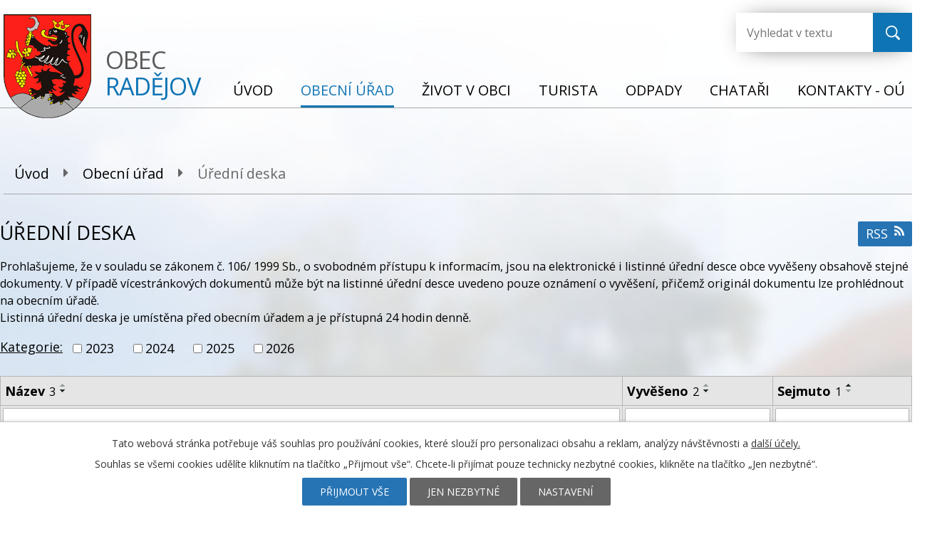

--- FILE ---
content_type: text/html; charset=utf-8
request_url: https://www.radejov.cz/uredni-deska?noticeOverview-noticesGrid-grid-page=3&noticeOverview-noticesGrid-grid-order=archived%3Da%26added%3Dd%26name%3Dd&noticeOverview-noticesGrid-grid-itemsPerPage=10
body_size: 8543
content:
<!DOCTYPE html>
<html lang="cs" data-lang-system="cs">
	<head>



		<!--[if IE]><meta http-equiv="X-UA-Compatible" content="IE=EDGE"><![endif]-->
			<meta name="viewport" content="width=device-width, initial-scale=1, user-scalable=yes">
			<meta http-equiv="content-type" content="text/html; charset=utf-8" />
			<meta name="robots" content="index,follow" />
			<meta name="author" content="Antee s.r.o." />
			<meta name="description" content="Radějov je obec v okrese Hodonín. Obec leží na okraji lesního horského pásma Bílých Karpat u potoka Radějovky." />
			<meta name="keywords" content="Radějov, obec, obecní úřad Radějov, Hodonín, Jihomoravský kraj" />
			<meta name="viewport" content="width=device-width, initial-scale=1, user-scalable=yes" />
<title>Obec Radějov | Úřední deska</title>

		<link rel="stylesheet" type="text/css" href="https://cdn.antee.cz/jqueryui/1.8.20/css/smoothness/jquery-ui-1.8.20.custom.css?v=2" integrity="sha384-969tZdZyQm28oZBJc3HnOkX55bRgehf7P93uV7yHLjvpg/EMn7cdRjNDiJ3kYzs4" crossorigin="anonymous" />
		<link rel="stylesheet" type="text/css" href="/style.php?nid=VklK&amp;ver=1768399196" />
		<link rel="stylesheet" type="text/css" href="/css/libs.css?ver=1768399900" />
		<link rel="stylesheet" type="text/css" href="https://cdn.antee.cz/genericons/genericons/genericons.css?v=2" integrity="sha384-DVVni0eBddR2RAn0f3ykZjyh97AUIRF+05QPwYfLtPTLQu3B+ocaZm/JigaX0VKc" crossorigin="anonymous" />

		<script src="/js/jquery/jquery-3.0.0.min.js" ></script>
		<script src="/js/jquery/jquery-migrate-3.1.0.min.js" ></script>
		<script src="/js/jquery/jquery-ui.min.js" ></script>
		<script src="/js/jquery/jquery.ui.touch-punch.min.js" ></script>
		<script src="/js/libs.min.js?ver=1768399900" ></script>
		<script src="/js/ipo.min.js?ver=1768399889" ></script>
			<script src="/js/locales/cs.js?ver=1768399196" ></script>


		<link href="/uredni-deska?action=atom" type="application/atom+xml" rel="alternate" title="Úřední deska">
		<link href="/aktuality?action=atom" type="application/atom+xml" rel="alternate" title="Aktuality">
		<link href="/rozpocet-a-financni-dokumenty-obce?action=atom" type="application/atom+xml" rel="alternate" title="Úřední deska - Rozpočet a finanční dokumenty obce">
		<link href="/chatari?action=atom" type="application/atom+xml" rel="alternate" title="Chataři">
<link href="https://fonts.googleapis.com/css?family=Open+Sans:400,700&amp;subset=latin-ext" rel="stylesheet">
<script>
ipo.api.live('#ipocopyright', function(el) {
$(el).insertAfter("#ipocontainer");
});
</script>
<script type="text/javascript">
if (!Array.isArray(window.qbOptions)) {
window.qbOptions = []
}
window.qbOptions.push({"baseUrl":"https://bots.sefbot.cz","use":"eBYgZbj1wGE3l7jA/Nv4aXrLMKNEo12Vw"});
</script>
<!--<script type="text/javascript" src="https://static.bots.sefbot.cz/website/js/widget2.75d4ea82.min.js" crossorigin="anonymous" defer data-no-minify="1"></script>-->
<script type="text/javascript">
$(document).ready(function(){
$(".fulltext").append($(".elasticSearchForm"));
});
</script>
	</head>

	<body id="page1207632" class="subpage1207632 subpage39966"
			
			data-nid="780"
			data-lid="CZ"
			data-oid="1207632"
			data-layout-pagewidth="1024"
			
			data-slideshow-timer="3"
			
						
				
				data-layout="responsive" data-viewport_width_responsive="1024"
			>



							<div id="snippet-cookiesConfirmation-euCookiesSnp">			<div id="cookieChoiceInfo" class="cookie-choices-info template_1">
					<p>Tato webová stránka potřebuje váš souhlas pro používání cookies, které slouží pro personalizaci obsahu a reklam, analýzy návštěvnosti a 
						<a class="cookie-button more" href="https://navody.antee.cz/cookies" target="_blank">další účely.</a>
					</p>
					<p>
						Souhlas se všemi cookies udělíte kliknutím na tlačítko „Přijmout vše“. Chcete-li přijímat pouze technicky nezbytné cookies, klikněte na tlačítko „Jen nezbytné“.
					</p>
				<div class="buttons">
					<a class="cookie-button action-button ajax" id="cookieChoiceButton" rel=”nofollow” href="/uredni-deska?noticeOverview-noticesGrid-grid-page=3&amp;noticeOverview-noticesGrid-grid-order=archived%3Da%26added%3Dd%26name%3Dd&amp;noticeOverview-noticesGrid-grid-itemsPerPage=10&amp;do=cookiesConfirmation-acceptAll">Přijmout vše</a>
					<a class="cookie-button cookie-button--settings action-button ajax" rel=”nofollow” href="/uredni-deska?noticeOverview-noticesGrid-grid-page=3&amp;noticeOverview-noticesGrid-grid-order=archived%3Da%26added%3Dd%26name%3Dd&amp;noticeOverview-noticesGrid-grid-itemsPerPage=10&amp;do=cookiesConfirmation-onlyNecessary">Jen nezbytné</a>
					<a class="cookie-button cookie-button--settings action-button ajax" rel=”nofollow” href="/uredni-deska?noticeOverview-noticesGrid-grid-page=3&amp;noticeOverview-noticesGrid-grid-order=archived%3Da%26added%3Dd%26name%3Dd&amp;noticeOverview-noticesGrid-grid-itemsPerPage=10&amp;do=cookiesConfirmation-openSettings">Nastavení</a>
				</div>
			</div>
</div>				<div id="ipocontainer">

			<div class="menu-toggler">

				<span>Menu</span>
				<span class="genericon genericon-menu"></span>
			</div>

			<span id="back-to-top">

				<i class="fa fa-angle-up"></i>
			</span>

			<div id="ipoheader">

				<a href="/" class="header-logo">
	<img src="/file.php?nid=780&amp;oid=6487423" alt="Logo">
	<span class="top">Obec<br><strong>Radějov</strong></span>
</a>
<div class="fulltext"></div>
			</div>

			<div id="ipotopmenuwrapper">

				<div id="ipotopmenu">
<h4 class="hiddenMenu">Horní menu</h4>
<ul class="topmenulevel1"><li class="topmenuitem1 noborder" id="ipomenu6431487"><a href="/">Úvod</a></li><li class="topmenuitem1 active" id="ipomenu39966"><a href="/obecni-urad">Obecní úřad</a><ul class="topmenulevel2"><li class="topmenuitem2" id="ipomenu39967"><a href="/zakladni-informace">Základní informace</a></li><li class="topmenuitem2" id="ipomenu39968"><a href="/popis-uradu">Popis úřadu</a></li><li class="topmenuitem2 active" id="ipomenu1207632"><a href="/uredni-deska">Úřední deska</a></li><li class="topmenuitem2" id="ipomenu5538645"><a href="/rozpocet-a-financni-dokumenty-obce">Úřední deska - Rozpočet a finanční dokumenty obce</a></li><li class="topmenuitem2" id="ipomenu8325112"><a href="/povinne-zverejnovane-informace">Povinně zveřejňované informace</a></li><li class="topmenuitem2" id="ipomenu39969"><a href="/poskytovani-informaci-prijem-podani">Poskytování informací, příjem podání</a><ul class="topmenulevel3"><li class="topmenuitem3" id="ipomenu6293872"><a href="/informace-dle-zakona-c-sb">Informace dle zákona č.106/1999 Sb.</a></li></ul></li><li class="topmenuitem2" id="ipomenu39970"><a href="/vyhlasky-zakony">Vyhlášky, řády, zákony</a></li><li class="topmenuitem2" id="ipomenu39971"><a href="/rozpocet">Rozpočet</a></li><li class="topmenuitem2" id="ipomenu39972"><a href="/elektronicka-podatelna">Elektronická podatelna</a></li><li class="topmenuitem2" id="ipomenu7861095"><a href="https://cro.justice.cz/" target="_top">Registr oznámení</a></li><li class="topmenuitem2" id="ipomenu4320419"><a href="/verejne-zakazky">Veřejné zakázky</a></li><li class="topmenuitem2" id="ipomenu4346936"><a href="/czech-point">Czech POINT</a></li><li class="topmenuitem2" id="ipomenu4736083"><a href="/povodnovy-plan">Povodňový plán</a></li><li class="topmenuitem2" id="ipomenu2672128"><a href="/uzemni-plan">Územní plán</a></li><li class="topmenuitem2" id="ipomenu6522822"><a href="/projekty">Projekty</a></li></ul></li><li class="topmenuitem1" id="ipomenu6487339"><a href="/zivot-v-obci">Život v obci</a><ul class="topmenulevel2"><li class="topmenuitem2" id="ipomenu39979"><a href="/kultura-a-sport">Kultura a sport</a><ul class="topmenulevel3"><li class="topmenuitem3" id="ipomenu13003942"><a href="/kultura-a-sport-2026">Kultura a sport 2026</a></li><li class="topmenuitem3" id="ipomenu11585511"><a href="/kultura-a-sport-2025">Kultura a sport 2025</a></li><li class="topmenuitem3" id="ipomenu10546034"><a href="/kultura-a-sport-2024">Kultura a sport 2024</a></li><li class="topmenuitem3" id="ipomenu9680429"><a href="/kultura-a-sport-2023">Kultura a sport 2023</a></li><li class="topmenuitem3" id="ipomenu8124968"><a href="/kultura-a-sport-2022">Kultura a sport 2022</a></li><li class="topmenuitem3" id="ipomenu1252477"><a href="/kultura-a-sport-2010">Kultura a sport 2010</a></li><li class="topmenuitem3" id="ipomenu993396"><a href="/kultura-a-sport-2009">Kultura a sport 2009</a></li><li class="topmenuitem3" id="ipomenu631015"><a href="/kultura-a-sport-2008">Kultura a sport 2008</a></li><li class="topmenuitem3" id="ipomenu344123"><a href="/kultura-a-sport-2007">Kultura a sport 2007</a></li><li class="topmenuitem3" id="ipomenu319036"><a href="/kultura-a-sport-2006">Kultura a sport 2006</a></li><li class="topmenuitem3" id="ipomenu318999"><a href="/kultura-a-sport-2005">Kultura a sport 2005</a></li><li class="topmenuitem3" id="ipomenu277053"><a href="/sympozium">Sympozium</a></li></ul></li><li class="topmenuitem2" id="ipomenu39981"><a href="/fotogalerie">Fotogalerie</a><ul class="topmenulevel3"><li class="topmenuitem3" id="ipomenu4747684"><a href="/fotogalerie-2016">Fotogalerie 2016</a></li><li class="topmenuitem3" id="ipomenu4159906"><a href="/fotogalerie-2015">Fotogalerie 2015</a></li><li class="topmenuitem3" id="ipomenu3631267"><a href="/fotogalerie-2014">Fotogalerie 2014</a></li><li class="topmenuitem3" id="ipomenu3056199"><a href="/fotogalerie-2013">Fotogalerie 2013</a></li><li class="topmenuitem3" id="ipomenu2343373"><a href="/fotogalerie-2012">Fotogalerie 2012</a></li></ul></li><li class="topmenuitem2" id="ipomenu41642"><a href="/zpravodaj">Zpravodaj</a></li><li class="topmenuitem2" id="ipomenu143153"><a href="/sdruzeni-a-organizace">Sdružení a organizace</a></li><li class="topmenuitem2" id="ipomenu2343225"><a href="http://www.radejov.cz/knihovna" target="_blank">Knihovna</a></li><li class="topmenuitem2" id="ipomenu988984"><a href="/odkazy">Odkazy</a></li><li class="topmenuitem2" id="ipomenu57345"><a href="/stavby">Stavby</a></li><li class="topmenuitem2" id="ipomenu1232488"><a href="/kanalizace-a-vodovod">Kanalizace a vodovod</a></li><li class="topmenuitem2" id="ipomenu403086"><a href="/ssc-telocvicna">SSC - tělocvična</a></li><li class="topmenuitem2" id="ipomenu39980"><a href="/historie">Historie</a><ul class="topmenulevel3"><li class="topmenuitem3" id="ipomenu40067"><a href="/historie-obce">Historie obce</a></li><li class="topmenuitem3" id="ipomenu40069"><a href="/obecni-symboly">Obecní symboly</a></li><li class="topmenuitem3" id="ipomenu655056"><a href="/kroj">Kroj</a></li><li class="topmenuitem3" id="ipomenu727328"><a href="/kultura">Kultura</a></li><li class="topmenuitem3" id="ipomenu5398462"><a href="/osobnosti">Osobnosti</a></li></ul></li></ul></li><li class="topmenuitem1" id="ipomenu6487359"><a href="/turista">Turista</a><ul class="topmenulevel2"><li class="topmenuitem2" id="ipomenu39983"><a href="/turisticke-informacni-centrum">Turistické informační centrum</a></li><li class="topmenuitem2" id="ipomenu2720537"><a href="/tic-propagacni-materialy">Propagační materiály</a></li><li class="topmenuitem2" id="ipomenu343563"><a href="/obora-radejov">Obora Radějov</a></li><li class="topmenuitem2" id="ipomenu654282"><a href="/ubytovani">Ubytování</a></li><li class="topmenuitem2" id="ipomenu654293"><a href="/obcerstveni-sluzby">Občerstvení - Služby</a></li><li class="topmenuitem2" id="ipomenu8352707"><a href="/interreg-v-a-sk-cz-loukami-bilych-karpat">INTERREG V-A SK-CZ - Loukami Bílých Karpat</a><ul class="topmenulevel3"><li class="topmenuitem3" id="ipomenu8355720"><a href="/prirodni-pamatky">Přírodní památky</a></li><li class="topmenuitem3" id="ipomenu8355781"><a href="/kulturni-a-jine-zajimavosti">Kulturní a jiné zajímavosti</a></li><li class="topmenuitem3" id="ipomenu8355688"><a href="/cyklostezky">Cyklostezky</a></li><li class="topmenuitem3" id="ipomenu8355804"><a href="/turisticke-a-naucne-stezky">Turistické a naučné stezky</a></li></ul></li><li class="topmenuitem2" id="ipomenu8352260"><a href="/rezervace-viceucelove-hriste">Rezervace - víceúčelové hřiště</a></li></ul></li><li class="topmenuitem1" id="ipomenu916847"><a href="/odpady">Odpady</a></li><li class="topmenuitem1" id="ipomenu9796893"><a href="/chatari">Chataři</a></li><li class="topmenuitem1" id="ipomenu6440302"><a href="/kontakty">Kontakty - OÚ</a><ul class="topmenulevel2"><li class="topmenuitem2" id="ipomenu7473153"><a href="/kontakty-ostatni">KONTAKTY - ostatní</a></li></ul></li></ul>
					<div class="cleartop"></div>
				</div>
			</div>
			<div id="ipomain">
				<div class="elasticSearchForm elasticSearch-container" id="elasticSearch-form-9691448" >
	<h4 class="newsheader">Vyhledávání v textu</h4>
	<div class="newsbody">
<form action="/uredni-deska?noticeOverview-noticesGrid-grid-page=3&amp;noticeOverview-noticesGrid-grid-order=archived%3Da%26added%3Dd%26name%3Dd&amp;noticeOverview-noticesGrid-grid-itemsPerPage=10&amp;do=mainSection-elasticSearchForm-9691448-form-submit" method="post" id="frm-mainSection-elasticSearchForm-9691448-form">
<label hidden="" for="frmform-q">Fulltextové vyhledávání</label><input type="text" placeholder="Vyhledat v textu" autocomplete="off" name="q" id="frmform-q" value=""> 			<input type="submit" value="Hledat" class="action-button">
			<div class="elasticSearch-autocomplete"></div>
</form>
	</div>
</div>

<script >

	app.index.requireElasticSearchAutocomplete('frmform-q', "\/vyhledavani-v-textu?do=autocomplete");
</script>

				<div id="ipomainframe">
					<div id="ipopage">
<div id="iponavigation">
	<h5 class="hiddenMenu">Drobečková navigace</h5>
	<p>
			<a href="/">Úvod</a> <span class="separator">&gt;</span>
			<a href="/obecni-urad">Obecní úřad</a> <span class="separator">&gt;</span>
			<span class="currentPage">Úřední deska</span>
	</p>

</div>
						<div class="ipopagetext">
							<div class="noticeBoard view-default content with-subscribe">
								
								<h1>Úřední deska</h1>

<div id="snippet--flash"></div>
								
																	
<div class="subscribe-toolbar">
	<a href="/uredni-deska?action=atom" class="action-button tooltip" data-tooltip-content="#tooltip-content"><i class="fa fa-rss"></i> RSS</a>
	<div class="tooltip-wrapper">

		<span id="tooltip-content">Více informací naleznete <a href=/uredni-deska?action=rssGuide>zde</a>.</span>
	</div>
</div>
<hr class="cleaner">
	<div class="paragraph">
		<p><span class="smaller-text">Prohlašujeme, že v souladu se zákonem č. 106/ 1999 Sb., o svobodném přístupu k informacím, jsou na elektronické i listinné úřední desce obce vyvěšeny obsahově stejné dokumenty. V případě vícestránkových dokumentů může být na listinné úřední desce uvedeno pouze oznámení o vyvěšení, přičemž originál dokumentu lze prohlédnout na obecním úřadě.</span><br><span class="smaller-text">Listinná úřední deska je umístěna před obecním úřadem a je přístupná 24 hodin denně.</span></p>			</div>

					<div class="tags table-row auto type-tags">
<form action="/uredni-deska?noticeOverview-noticesGrid-grid-page=3&amp;noticeOverview-noticesGrid-grid-order=archived%3Da%26added%3Dd%26name%3Dd&amp;noticeOverview-noticesGrid-grid-itemsPerPage=10&amp;do=multiTagsRenderer-multiChoiceTags-submit" method="post" id="frm-multiTagsRenderer-multiChoiceTags">
			<a class="box-by-content" href="/uredni-deska?noticeOverview-noticesGrid-grid-page=3&amp;noticeOverview-noticesGrid-grid-order=archived%3Da%26added%3Dd%26name%3Dd&amp;noticeOverview-noticesGrid-grid-itemsPerPage=10" title="Ukázat vše">Kategorie:</a>
<span><input type="checkbox" name="tags[]" id="frm-multiTagsRenderer-multiChoiceTagsiChoiceTags-tags-0" value="2023"><label for="frm-multiTagsRenderer-multiChoiceTagsiChoiceTags-tags-0">2023</label><br></span><span><input type="checkbox" name="tags[]" id="frm-multiTagsRenderer-multiChoiceTagsiChoiceTags-tags-1" value="2024"><label for="frm-multiTagsRenderer-multiChoiceTagsiChoiceTags-tags-1">2024</label><br></span><span><input type="checkbox" name="tags[]" id="frm-multiTagsRenderer-multiChoiceTagsiChoiceTags-tags-2" value="2025"><label for="frm-multiTagsRenderer-multiChoiceTagsiChoiceTags-tags-2">2025</label><br></span><span><input type="checkbox" name="tags[]" id="frm-multiTagsRenderer-multiChoiceTagsiChoiceTags-tags-3" value="2026"><label for="frm-multiTagsRenderer-multiChoiceTagsiChoiceTags-tags-3">2026</label><br></span> <input type="submit" class="action-button" name="filter" id="frmmultiChoiceTags-filter" value="Filtrovat"> </form>
	</div>
	<script >
	$(document).ready(function() {
		$('.tags-selection select[multiple]').select2({
			placeholder: 'Vyberte štítky',
		  	width: '300px'
		});
		$('#frmmultiSelectTags-tags').change(function() {
			$('#frm-multiTagsRenderer-multiSelectTags input[type="submit"]').click();
		});
		$('#frm-multiTagsRenderer-multiChoiceTags input[type="checkbox"]').change(function() {
			$('#frm-multiTagsRenderer-multiChoiceTags input[type="submit"]').click();
		});
	})
</script>
		<hr class="cleaner">
<div id="snippet--overview">	<div id="snippet-noticeOverview-noticesGrid-grid">			<div id="snippet-noticeOverview-noticesGrid-grid-grid">

<form action="/uredni-deska?noticeOverview-noticesGrid-grid-page=3&amp;noticeOverview-noticesGrid-grid-order=archived%3Da%26added%3Dd%26name%3Dd&amp;noticeOverview-noticesGrid-grid-itemsPerPage=10&amp;do=noticeOverview-noticesGrid-grid-form-submit" method="post" id="frm-noticeOverview-noticesGrid-grid-form" class="datagrid">
<table class="datagrid">
	<thead>
		<tr class="header">
			<th class="active"><a href="/uredni-deska?noticeOverview-noticesGrid-grid-by=name&amp;noticeOverview-noticesGrid-grid-page=3&amp;noticeOverview-noticesGrid-grid-order=archived%3Da%26added%3Dd%26name%3Dd&amp;noticeOverview-noticesGrid-grid-itemsPerPage=10&amp;do=noticeOverview-noticesGrid-grid-order" class="datagrid-ajax">N&aacute;zev<span>3</span></a><span class="positioner"><a class="datagrid-ajax" href="/uredni-deska?noticeOverview-noticesGrid-grid-by=name&amp;noticeOverview-noticesGrid-grid-dir=a&amp;noticeOverview-noticesGrid-grid-page=3&amp;noticeOverview-noticesGrid-grid-order=archived%3Da%26added%3Dd%26name%3Dd&amp;noticeOverview-noticesGrid-grid-itemsPerPage=10&amp;do=noticeOverview-noticesGrid-grid-order"><span class="up"></span></a><a class="datagrid-ajax active" href="/uredni-deska?noticeOverview-noticesGrid-grid-by=name&amp;noticeOverview-noticesGrid-grid-dir=d&amp;noticeOverview-noticesGrid-grid-page=3&amp;noticeOverview-noticesGrid-grid-order=archived%3Da%26added%3Dd%26name%3Dd&amp;noticeOverview-noticesGrid-grid-itemsPerPage=10&amp;do=noticeOverview-noticesGrid-grid-order"><span class="down"></span></a></span></th>
		
			<th class="active"><a href="/uredni-deska?noticeOverview-noticesGrid-grid-by=added&amp;noticeOverview-noticesGrid-grid-page=3&amp;noticeOverview-noticesGrid-grid-order=archived%3Da%26added%3Dd%26name%3Dd&amp;noticeOverview-noticesGrid-grid-itemsPerPage=10&amp;do=noticeOverview-noticesGrid-grid-order" class="datagrid-ajax">Vyv&#283;&scaron;eno<span>2</span></a><span class="positioner"><a class="datagrid-ajax" href="/uredni-deska?noticeOverview-noticesGrid-grid-by=added&amp;noticeOverview-noticesGrid-grid-dir=a&amp;noticeOverview-noticesGrid-grid-page=3&amp;noticeOverview-noticesGrid-grid-order=archived%3Da%26added%3Dd%26name%3Dd&amp;noticeOverview-noticesGrid-grid-itemsPerPage=10&amp;do=noticeOverview-noticesGrid-grid-order"><span class="up"></span></a><a class="datagrid-ajax active" href="/uredni-deska?noticeOverview-noticesGrid-grid-by=added&amp;noticeOverview-noticesGrid-grid-dir=d&amp;noticeOverview-noticesGrid-grid-page=3&amp;noticeOverview-noticesGrid-grid-order=archived%3Da%26added%3Dd%26name%3Dd&amp;noticeOverview-noticesGrid-grid-itemsPerPage=10&amp;do=noticeOverview-noticesGrid-grid-order"><span class="down"></span></a></span></th>
		
			<th class="active"><a href="/uredni-deska?noticeOverview-noticesGrid-grid-by=archived&amp;noticeOverview-noticesGrid-grid-page=3&amp;noticeOverview-noticesGrid-grid-order=archived%3Da%26added%3Dd%26name%3Dd&amp;noticeOverview-noticesGrid-grid-itemsPerPage=10&amp;do=noticeOverview-noticesGrid-grid-order" class="datagrid-ajax">Sejmuto<span>1</span></a><span class="positioner"><a class="datagrid-ajax active" href="/uredni-deska?noticeOverview-noticesGrid-grid-by=archived&amp;noticeOverview-noticesGrid-grid-dir=a&amp;noticeOverview-noticesGrid-grid-page=3&amp;noticeOverview-noticesGrid-grid-order=archived%3Da%26added%3Dd%26name%3Dd&amp;noticeOverview-noticesGrid-grid-itemsPerPage=10&amp;do=noticeOverview-noticesGrid-grid-order"><span class="up"></span></a><a class="datagrid-ajax" href="/uredni-deska?noticeOverview-noticesGrid-grid-by=archived&amp;noticeOverview-noticesGrid-grid-dir=d&amp;noticeOverview-noticesGrid-grid-page=3&amp;noticeOverview-noticesGrid-grid-order=archived%3Da%26added%3Dd%26name%3Dd&amp;noticeOverview-noticesGrid-grid-itemsPerPage=10&amp;do=noticeOverview-noticesGrid-grid-order"><span class="down"></span></a></span></th>
		</tr>
	
		<tr class="filters">
			<td><input type="text" size="5" name="filters[name]" id="frm-datagrid-noticeOverview-noticesGrid-grid-form-filters-name" value="" class="text"></td>
		
			<td><input type="text" size="5" name="filters[added]" id="frm-datagrid-noticeOverview-noticesGrid-grid-form-filters-added" value="" class="text"></td>
		
			<td><input type="text" size="5" name="filters[archived]" id="frm-datagrid-noticeOverview-noticesGrid-grid-form-filters-archived" value="" class="text">
			<input type="submit" name="filterSubmit" id="frm-datagrid-noticeOverview-noticesGrid-grid-form-filterSubmit" value="Filtrovat" class="button" title="Filtrovat">
		</td>
		</tr>
	</thead>

	<tfoot>
		<tr class="footer">
			<td colspan="3"> <span class="paginator"><a class="datagrid-ajax" href="/uredni-deska?noticeOverview-noticesGrid-grid-goto=1&amp;noticeOverview-noticesGrid-grid-page=3&amp;noticeOverview-noticesGrid-grid-order=archived%3Da%26added%3Dd%26name%3Dd&amp;noticeOverview-noticesGrid-grid-itemsPerPage=10&amp;do=noticeOverview-noticesGrid-grid-page" title="First"><span class="paginator-first"></span></a><a class="datagrid-ajax" href="/uredni-deska?noticeOverview-noticesGrid-grid-goto=1&amp;noticeOverview-noticesGrid-grid-page=3&amp;noticeOverview-noticesGrid-grid-order=archived%3Da%26added%3Dd%26name%3Dd&amp;noticeOverview-noticesGrid-grid-itemsPerPage=10&amp;do=noticeOverview-noticesGrid-grid-page" title="P&#345;edchoz&iacute;"><span class="paginator-prev"></span></a><span class="paginator-controls"><label for="frm-datagrid-noticeOverview-noticesGrid-grid-form-page">Str&aacute;nka</label> <input type="text" size="1" name="page" id="frm-datagrid-noticeOverview-noticesGrid-grid-form-page" value="3"> z 2</span><span class="paginator-next inactive" title="N&aacute;sleduj&iacute;c&iacute;"></span><span class="paginator-last inactive" title="Last"></span><input type="submit" name="pageSubmit" id="frm-datagrid-noticeOverview-noticesGrid-grid-form-pageSubmit" value="Zm&#283;nit str&aacute;nku" title="Zm&#283;nit str&aacute;nku"></span> <span class="grid-info">Z&aacute;znamy 11 - 17 z 17 | Zobrazit: <select name="items" id="frm-datagrid-noticeOverview-noticesGrid-grid-form-items"><option value="10" selected>10</option><option value="20">20</option><option value="50">50</option></select><input type="submit" name="itemsSubmit" id="frm-datagrid-noticeOverview-noticesGrid-grid-form-itemsSubmit" value="Zm&#283;nit" title="Zm&#283;nit"></span></td>
		</tr>
	</tfoot>

	<tbody>
		<tr>
			<td><a href="/uredni-deska?action=detail&amp;id=693">OR - ve&#345;ejnopr&aacute;vn&iacute; smlouva - Kulturn&iacute; sdru&#382;en&iacute; Rad&#283;jov - 2024 <span class="tooltip fa fa-file-o" title="1 p&#345;&iacute;loha"></span></a></td>
		
			<td><a href="/uredni-deska?action=detail&amp;id=693">23. 5. 2024</a></td>
		
			<td><a href="/uredni-deska?action=detail&amp;id=693">31. 5. 2027</a></td>
		</tr>
	
		<tr class="even">
			<td><a href="/uredni-deska?action=detail&amp;id=754">OR-ve&#345;ejnopr&aacute;vn&iacute; smlouva-TJ Sokol Rad&#283;jov <span class="tooltip fa fa-file-o" title="1 p&#345;&iacute;loha"></span></a></td>
		
			<td><a href="/uredni-deska?action=detail&amp;id=754">12. 5. 2025</a></td>
		
			<td><a href="/uredni-deska?action=detail&amp;id=754">31. 5. 2028</a></td>
		</tr>
	
		<tr>
			<td><a href="/uredni-deska?action=detail&amp;id=751">OR-ve&#345;ejnopr&aacute;vn&iacute; smlouva-SDH Rad&#283;jov <span class="tooltip fa fa-file-o" title="1 p&#345;&iacute;loha"></span></a></td>
		
			<td><a href="/uredni-deska?action=detail&amp;id=751">12. 5. 2025</a></td>
		
			<td><a href="/uredni-deska?action=detail&amp;id=751">31. 5. 2028</a></td>
		</tr>
	
		<tr class="even">
			<td><a href="/uredni-deska?action=detail&amp;id=752">OR-ve&#345;ejnopr&aacute;vn&iacute; smlouva-&#344;FK Rad&#283;jov <span class="tooltip fa fa-file-o" title="1 p&#345;&iacute;loha"></span></a></td>
		
			<td><a href="/uredni-deska?action=detail&amp;id=752">12. 5. 2025</a></td>
		
			<td><a href="/uredni-deska?action=detail&amp;id=752">31. 5. 2028</a></td>
		</tr>
	
		<tr>
			<td><a href="/uredni-deska?action=detail&amp;id=753">OR-ve&#345;ejnopr&aacute;vn&iacute; smlouva-MS Vrchy Rad&#283;jov <span class="tooltip fa fa-file-o" title="1 p&#345;&iacute;loha"></span></a></td>
		
			<td><a href="/uredni-deska?action=detail&amp;id=753">12. 5. 2025</a></td>
		
			<td><a href="/uredni-deska?action=detail&amp;id=753">31. 5. 2028</a></td>
		</tr>
	
		<tr class="even">
			<td><a href="/uredni-deska?action=detail&amp;id=755">OR-Ve&#345;ejnopr&aacute;vn&iacute; smlouva- spolek Blumenscheinovo <span class="tooltip fa fa-file-o" title="1 p&#345;&iacute;loha"></span></a></td>
		
			<td><a href="/uredni-deska?action=detail&amp;id=755">12. 5. 2025</a></td>
		
			<td><a href="/uredni-deska?action=detail&amp;id=755">31. 5. 2028</a></td>
		</tr>
	
		<tr>
			<td><a href="/uredni-deska?action=detail&amp;id=764">OR-ve&#345;ejnopr&aacute;vn&iacute; smlouva-Kulturn&iacute; sdru&#382;en&iacute; Rad&#283;jov <span class="tooltip fa fa-file-o" title="1 p&#345;&iacute;loha"></span></a></td>
		
			<td><a href="/uredni-deska?action=detail&amp;id=764">30. 6. 2025</a></td>
		
			<td><a href="/uredni-deska?action=detail&amp;id=764">30. 6. 2028</a></td>
		</tr>
	</tbody>
</table>
</form>

</div>		<hr class="cleaner">
	</div><div class="last-updated">Naposledy změněno: 13. 1. 2026 11:56</div>
</div>
	<div class="paragraph">
					</div>
															</div>
						</div>
					</div>


					

					

					<div class="hrclear"></div>
					<div id="ipocopyright">
<div class="copyright">
	<div class="row paticka">
	<div class="row nadpis">
		<h2>Obec Radějov</h2>
		<p>okres Hodonín</p>
	</div>
	<div class="col-1-4 adresa">
		<p><strong>Adresa</strong></p>
		<p>Radějov č.p. 130<br> 696 67 Radějov</p>
	</div>
	<div class="col-1-2 hodiny">
		<p><strong>Úřední hodiny</strong></p><br>
		<div class="col-1-6">
			pondělí:<br><br>
			Místostarosta:<br><br>
			úterý: <br><br>
			středa:<br><br>
			čtvrtek:<br><br>
			pátek:
		</div>
		<div>
			<span> 8:00 - 12:00, 13:00 - 16:00</span><br><br>
			<div class="col-1-4 ctvrtek">

				17:00 - 19:00
			</div><br><br>
			<div class="ctvrtek">
				08:00 - 12:00, zavřeno
			</div>
			<br>
			08:00 - 12:00, 13:00 - 17:00
			<br><br>
			<div class="col-1-6 ctvrtek">
				zavřeno,
			</div>
			<div class="col-1-6 ctvrtek">
				zavřeno
			</div>
			<br><br>
			08:00 - 12:00, 13:00 - 14:00
			<br>
		</div>
	</div>
	<a href="https://www.google.cz/maps/place/696+67+Rad%C4%9Bjov/@48.8473011,17.2908044,12z/data=!3m1!4b1!4m5!3m4!1s0x4713379ebf221955:0x400af0f6615be50!8m2!3d48.8593758!4d17.3446197" class="col-1-4 mapa-pata">
		<img src="/file.php?nid=780&amp;oid=6487398" alt="mapa">
	</a>
</div>
<div class="row loga">
	<a href="https://www.idsjmk.cz/" target="_blank" rel="noopener noreferrer"><img src="/file.php?nid=780&amp;oid=6491776" alt="logo1"></a>
	<a href="http://www.risy.cz/cs" target="_blank" rel="noopener noreferrer"><img src="/file.php?nid=780&amp;oid=6491778" alt="logo2"></a>
	<a href="http://mesta.obce.cz/" target="_blank" rel="noopener noreferrer"><img src="/file.php?nid=780&amp;oid=6491779" alt="logo3"></a>
	<a href="https://portal.gov.cz/wps/portal/_s.155/6966/place" target="_blank" rel="noopener noreferrer"><img src="/file.php?nid=780&amp;oid=6491777" alt="logo4"></a>
	<a href="http://www.czechpoint.cz/public/" target="_blank" rel="noopener noreferrer"><img src="/file.php?nid=780&amp;oid=6491780" alt="logo5"></a>
	<a href="https://www.mzp.cz/cz/povodnovy_plan_cr" target="_blank" rel="noopener noreferrer"><img src="/file.php?nid=780&amp;oid=6491781" alt="logo6"></a>
	<a href="http://www.zachranny-kruh.cz/?gclid=Cj0KCQjw5NnbBRDaARIsAJP-YR80Wnk2FZ9SxoKhYZpDN0Yhm9XBjqLBEqreKozR7pYVQ7Hyzemf_QgaAqmXEALw_wcB" target="_blank" rel="noopener noreferrer"><img src="/file.php?nid=780&amp;oid=6491782" alt="logo7"></a>
	<a href="http://www.gepro.cz/produkty/geoportal-gepro-2/" target="_blank" rel="noopener noreferrer"><img src="/file.php?nid=780&amp;oid=6491783" alt="logo8"></a>
	<a href="http://www.radejov.cz/file.php?nid=780&amp;oid=6427679" target="_blank" rel="noopener noreferrer"><img src="/file.php?nid=780&amp;oid=6491784" alt="logo9"></a>
</div>
<div class="row footer-antee">
	© 2026 Radějov, <a href="mailto:kancelar@radejov.cz">Kontaktovat webmastera</a>, <span id="links"><a href="/mapa-stranek">Mapa stránek</a>, <a href="/prohlaseni-o-pristupnosti">Prohlášení o přístupnosti</a></span><br>ANTEE s.r.o. - <a href="https://www.antee.cz" rel="nofollow">Tvorba webových stránek</a>, Redakční systém IPO
</div>

</div>
					</div>
					<div id="ipostatistics">
<script >
	var _paq = _paq || [];
	_paq.push(['disableCookies']);
	_paq.push(['trackPageView']);
	_paq.push(['enableLinkTracking']);
	(function() {
		var u="https://matomo.antee.cz/";
		_paq.push(['setTrackerUrl', u+'piwik.php']);
		_paq.push(['setSiteId', 2983]);
		var d=document, g=d.createElement('script'), s=d.getElementsByTagName('script')[0];
		g.defer=true; g.async=true; g.src=u+'piwik.js'; s.parentNode.insertBefore(g,s);
	})();
</script>
<script >
	$(document).ready(function() {
		$('a[href^="mailto"]').on("click", function(){
			_paq.push(['setCustomVariable', 1, 'Click mailto','Email='+this.href.replace(/^mailto:/i,'') + ' /Page = ' +  location.href,'page']);
			_paq.push(['trackGoal', null]);
			_paq.push(['trackPageView']);
		});

		$('a[href^="tel"]').on("click", function(){
			_paq.push(['setCustomVariable', 1, 'Click telefon','Telefon='+this.href.replace(/^tel:/i,'') + ' /Page = ' +  location.href,'page']);
			_paq.push(['trackPageView']);
		});
	});
</script>
					</div>

					<div id="ipofooter">
						
					</div>
				</div>
			</div>
		</div>
	</body>
</html>
